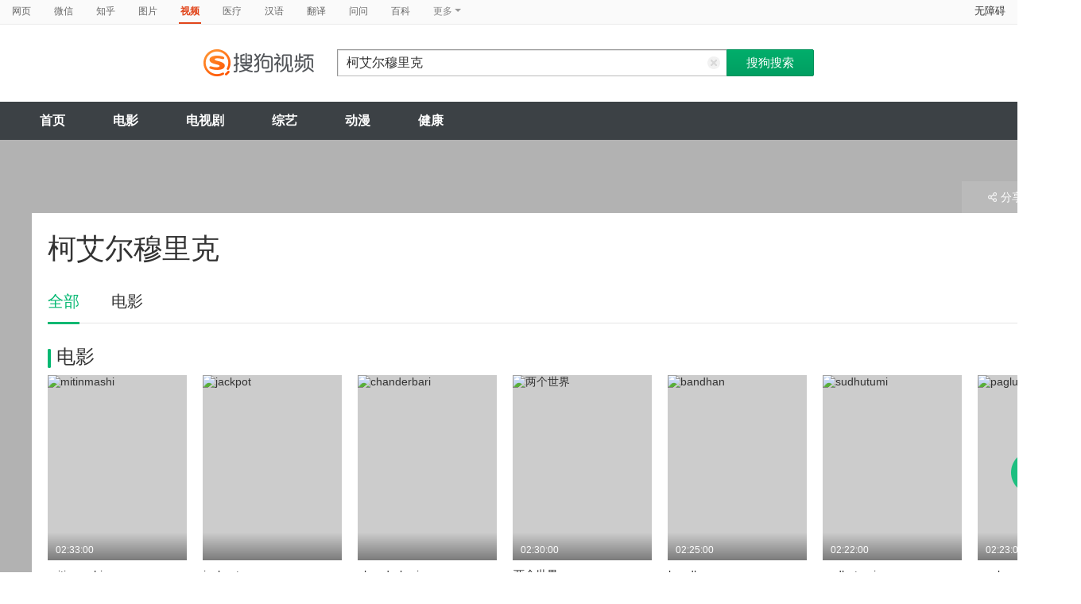

--- FILE ---
content_type: text/html;charset=UTF-8
request_url: https://v.sogou.com/star/%E6%9F%AF%E8%89%BE%E5%B0%94%C2%B7%E7%A9%86%E9%87%8C%E5%85%8B.html?ie=utf8
body_size: 8018
content:
<!DOCTYPE html><html lang="zh-cn" data-env="production" data-tag="video-pc-20250617195106"><head>
        <title>柯艾尔穆里克在线观看</title>
        <meta name="title" content="柯艾尔穆里克在线观看"/>
        <meta name="keywords" content='柯艾尔穆里克电影，柯艾尔穆里克音乐MV，柯艾尔穆里克电视剧，柯艾尔穆里克参加综艺，柯艾尔穆里克小品，柯艾尔穆里克视频，柯艾尔穆里克资料库'/>
        <meta name="description" content='柯艾尔穆里克的26个电影：《mitinmashi》-剧情，《jackpot》-剧情，《chanderbari》-剧情'/><meta charset="UTF-8"><meta name="viewport" content="width=device-width,minimum-scale=1,maximum-scale=1,user-scalable=no"><meta name="format-detection" content="telephone=no"><meta name="format-detection" content="address=no"><meta itemprop="name"><meta itemprop="image"><meta itemprop="description" name="description"><meta name="reqinfo" content="uuid:90b2b746-c6cf-4ef3-ac62-64faeadadb7a, server:11.162.178.230, time:2025-11-11 12:14:32, idc:hd3"><meta name="renderer" content="webkit"><meta name="apple-mobile-web-app-capable" content="yes"><meta http-equiv="X-UA-Compatible" content="IE=edge, chrome=1"><meta http-equiv="cache-control" content="max-age=0"><meta http-equiv="cache-control" content="no-cache"><meta http-equiv="pragma" content="no-cache"><meta http-equiv="expires" content="0"><meta name="format-detection" content="telephone=no"><link type="image/x-icon" href="//dlweb.sogoucdn.com/translate/favicon.ico?v=20180424" rel="icon"><link type="image/x-icon" href="//dlweb.sogoucdn.com/translate/favicon.ico?v=20180424" rel="Shortcut Icon"><link type="image/x-icon" href="//dlweb.sogoucdn.com/translate/favicon.ico?v=20180424" rel="bookmark"><link rel="apple-touch-icon-precomposed" href="http://dlweb.sogoucdn.com/logo/images/2018/apple-touch-icon.png"><link rel="preload" href="//dlweb.sogoucdn.com/vs/static/js/vsbundle.3ed018b1.js" as="script" crossorigin="anonymous"><link rel="preload" href="//search.sogoucdn.com/video/pc/static/js/vendors.dea2deb2.js" as="script"><link rel="preload" href="//search.sogoucdn.com/video/pc/static/js/app.69bbd041.js" as="script"><link rel="preload" href="//search.sogoucdn.com/video/pc/static/css/8.7e6f6f5e.css" as="style"><link rel="preload" href="//search.sogoucdn.com/video/pc/static/js/star.679de3df.js" as="script"><link rel="preload" href="//search.sogoucdn.com/video/pc/static/css/0.99259bd9.css" as="style"><link rel="preload" href="//search.sogoucdn.com/video/pc/static/js/common.c2809462.js" as="script"><link rel="prefetch" href="//search.sogoucdn.com/video/pc/static/css/1.697d2d09.css"><link rel="prefetch" href="//search.sogoucdn.com/video/pc/static/css/10.622c3ef0.css"><link rel="prefetch" href="//search.sogoucdn.com/video/pc/static/css/3.a2fd5b7f.css"><link rel="prefetch" href="//search.sogoucdn.com/video/pc/static/css/5.67b7f4d5.css"><link rel="prefetch" href="//search.sogoucdn.com/video/pc/static/css/6.1255bbfd.css"><link rel="prefetch" href="//search.sogoucdn.com/video/pc/static/css/7.a0a8b91a.css"><link rel="prefetch" href="//search.sogoucdn.com/video/pc/static/css/9.67b7f4d5.css"><link rel="prefetch" href="//search.sogoucdn.com/video/pc/static/js/Movie.5256e4c6.js"><link rel="prefetch" href="//search.sogoucdn.com/video/pc/static/js/home.3674da8b.js"><link rel="prefetch" href="//search.sogoucdn.com/video/pc/static/js/list.3e73f7a2.js"><link rel="prefetch" href="//search.sogoucdn.com/video/pc/static/js/movie.04d6ec1d.js"><link rel="prefetch" href="//search.sogoucdn.com/video/pc/static/js/result.fa228917.js"><link rel="prefetch" href="//search.sogoucdn.com/video/pc/static/js/resultQbot.c8c68b0b.js"><link rel="prefetch" href="//search.sogoucdn.com/video/pc/static/js/teleplay.736aa775.js"><link rel="prefetch" href="//search.sogoucdn.com/video/pc/static/js/tvshow.860e2929.js"><link rel="stylesheet" href="//search.sogoucdn.com/video/pc/static/css/8.7e6f6f5e.css"><link rel="stylesheet" href="//search.sogoucdn.com/video/pc/static/css/0.99259bd9.css"></head><body><div id="app"> <div id="videoApp" data-server-rendered="true"><div id="wrap"><div id="header"><nav><ul class="header-nav home-top-nav"><li><a target="_self" href="//www.sogou.com/web?ie=utf8&amp;fr=video_pc_nav&amp;query=%E6%9F%AF%E8%89%BE%E5%B0%94%E7%A9%86%E9%87%8C%E5%85%8B" data-type="page">网页</a></li><li><a target="_self" href="//weixin.sogou.com/weixin?ie=utf8&amp;fr=video_pc_nav&amp;query=%E6%9F%AF%E8%89%BE%E5%B0%94%E7%A9%86%E9%87%8C%E5%85%8B" data-type="wechat">微信</a></li><li><a target="_self" href="//www.sogou.com/sogou?p=73351201&amp;ie=utf8&amp;fr=video_pc_nav&amp;query=%E6%9F%AF%E8%89%BE%E5%B0%94%E7%A9%86%E9%87%8C%E5%85%8B&amp;insite=zhihu.com" data-type="zhihu">知乎</a></li><li><a target="_self" href="//pic.sogou.com/pics?p=40230504&amp;ie=utf8&amp;fr=video_pc_nav&amp;query=%E6%9F%AF%E8%89%BE%E5%B0%94%E7%A9%86%E9%87%8C%E5%85%8B" data-type="pic">图片</a></li><li class="cur"><a target="" href="javascript:void(0)" data-type="video">视频</a></li><li><a target="_self" href="//www.sogou.com/web?ie=utf8&amp;fr=video_pc_nav&amp;query=%E6%9F%AF%E8%89%BE%E5%B0%94%E7%A9%86%E9%87%8C%E5%85%8B&amp;m2web=mingyi.sogou.com" data-type="mingyi">医疗</a></li><li><a target="_self" href="//hanyu.sogou.com/result?ie=utf8&amp;fr=video_pc_nav&amp;query=%E6%9F%AF%E8%89%BE%E5%B0%94%E7%A9%86%E9%87%8C%E5%85%8B" data-type="hanyu">汉语</a></li><li><a target="_self" href="//fanyi.sogou.com/?ie=utf8&amp;fr=video_pc_nav&amp;keyword=%E6%9F%AF%E8%89%BE%E5%B0%94%E7%A9%86%E9%87%8C%E5%85%8B" data-type="fanyi" data-key="keyword">翻译</a></li><li><a target="_self" href="//www.sogou.com/sogou?ch=videosearch&amp;ie=utf8&amp;fr=video_pc_nav&amp;query=%E6%9F%AF%E8%89%BE%E5%B0%94%E7%A9%86%E9%87%8C%E5%85%8B&amp;insite=wenwen.sogou.com" data-type="wenwen">问问</a></li><li><a target="_self" href="//www.sogou.com/sogou?pid=sogou-wsse-17737832ac17be52&amp;ie=utf8&amp;fr=video_pc_nav&amp;query=%E6%9F%AF%E8%89%BE%E5%B0%94%E7%A9%86%E9%87%8C%E5%85%8B&amp;insite=baike.sogou.com" data-type="baike">百科</a></li> <li class="header-nav-more">
      更多
      <i class="header-triangle"></i> <div class="header-nav-menu"><span class="ico-san"></span> <a href="//www.sogou.com/sogou?interation=1728053249&amp;pid=sogou-wsse-7050094b04fd9aa3&amp;ie=utf8&amp;fr=video_pc_nav&amp;query=%E6%9F%AF%E8%89%BE%E5%B0%94%E7%A9%86%E9%87%8C%E5%85%8B" data-type="news">资讯</a><a href="//map.sogou.com/?ie=utf8&amp;fr=video_pc_nav&amp;#lq=%E6%9F%AF%E8%89%BE%E5%B0%94%E7%A9%86%E9%87%8C%E5%85%8B" data-type="map" data-key="#lq">地图</a><a href="//www.sogou.com/sogou?interation=196636&amp;pid=sogou-wsse-926c11cc055de9b8&amp;ie=utf8&amp;fr=video_pc_nav&amp;query=%E6%9F%AF%E8%89%BE%E5%B0%94%E7%A9%86%E9%87%8C%E5%85%8B" data-type="zhishi">知识</a><a href="//as.sogou.com/?ie=utf8&amp;fr=video_pc_nav&amp;query=%E6%9F%AF%E8%89%BE%E5%B0%94%E7%A9%86%E9%87%8C%E5%85%8B" data-type="as">应用</a><a href="//www.sogou.com/docs/more.htm?ie=utf8&amp;fr=video_pc_nav&amp;kw=%E6%9F%AF%E8%89%BE%E5%B0%94%E7%A9%86%E9%87%8C%E5%85%8B" data-type="all" data-key="kw" class="header-nav-all">全部</a></div></li></ul> <a id="cniil_wza" href="javascript:void(0)" class="access-home">无障碍</a></nav> <div class="header"><div class="searchbox"><a href="/" class="logo"><img src="//search.sogoucdn.com/video/pc/static/img/logo_sogou_yingshi.eae5aab.png" srcset="//search.sogoucdn.com/video/pc/static/img/logo_sogou_yingshi@2x.42b0c06.png 2x"></a> <form action="/v" method="get" name="searchForm" accept-charset="utf8" class="searchform"><div class="querybox"><div class="qborder"><input id="query" autocomplete="off" name="query" value="柯艾尔穆里克" class="query"> <i class="search-reset"></i></div></div> <input type="hidden" name="typemask" value="6"> <input type="hidden" name="p" value=""> <input type="hidden" name="w" value="06009900"> <input type="hidden" name="dp" value=""> <input type="hidden" name="dr" value> <input type="hidden" name="_asf" value="v.sogou.com"> <input type="hidden" name="_ast" value="1762834472756"> <input type="hidden" name="enter" value="1"> <input type="hidden" name="ie" value="utf8"> <div class="sbtn1"><input type="submit" value="搜狗搜索" class="sbtn1"></div> <!----> <!----></form></div></div></div> <!----> <div class="mnavbox mnavbox-home" style="border:none;"><ul data-uigs="pbtype::cl;uigs_cl::close" class="mnav"><li><a href="/">首页</a></li><li><a href="/channel/movie">电影</a></li><li><a href="/channel/teleplay">电视剧</a></li><li><a href="/channel/tvshow">综艺</a></li><li><a href="/channel/cartoon">动漫</a></li><li><a href="/channel/health">健康</a></li></ul></div> <div id="starPage" class="main detail_another"><div class="detail_section_container"><div class="srch-result-wrap least"><div><h1 class="srch-result-tit"><div class="result-tit-sub"><span class="tit-info"></span></div>
      柯艾尔穆里克
    </h1></div> <div class="ui-pulldown-menu srch-info-source"><span id="share_btn" class="btn-info-share"><i></i>分享</span> <ul id="share_box" class="detail_section_share_box" style="display:none;"><li><a data-uigs="pbtype::cl;uigs_cl::m_share_sina&amp;https://service.weibo.com/share/share.php?url=http://v.sogou.com/star/%E6%9F%AF%E8%89%BE%E5%B0%94%C2%B7%E7%A9%86%E9%87%8C%E5%85%8B?ie=utf8&amp;title=%E6%88%91%E6%AD%A3%E5%9C%A8%40%E6%90%9C%E7%8B%97%E5%BD%B1%E8%A7%86%20%E7%9C%8B%23%E6%9F%AF%E8%89%BE%E5%B0%94%E7%A9%86%E9%87%8C%E5%85%8B%E7%9B%B8%E5%85%B3%E4%BD%9C%E5%93%81%23%EF%BC%8C%E4%BD%A0%E7%9C%8B%E8%BF%87%E4%BA%86%E4%B9%88%EF%BC%9F~%20http%3A%2F%2Fv.sogou.com%2Fstar%2F%25E6%259F%25AF%25E8%2589%25BE%25E5%25B0%2594%25C2%25B7%25E7%25A9%2586%25E9%2587%258C%25E5%2585%258B%3Fie%3Dutf8" title="分享到新浪微博" href="https://service.weibo.com/share/share.php?url=http://v.sogou.com/star/%E6%9F%AF%E8%89%BE%E5%B0%94%C2%B7%E7%A9%86%E9%87%8C%E5%85%8B?ie=utf8&amp;title=%E6%88%91%E6%AD%A3%E5%9C%A8%40%E6%90%9C%E7%8B%97%E5%BD%B1%E8%A7%86%20%E7%9C%8B%23%E6%9F%AF%E8%89%BE%E5%B0%94%E7%A9%86%E9%87%8C%E5%85%8B%E7%9B%B8%E5%85%B3%E4%BD%9C%E5%93%81%23%EF%BC%8C%E4%BD%A0%E7%9C%8B%E8%BF%87%E4%BA%86%E4%B9%88%EF%BC%9F~%20http%3A%2F%2Fv.sogou.com%2Fstar%2F%25E6%259F%25AF%25E8%2589%25BE%25E5%25B0%2594%25C2%25B7%25E7%25A9%2586%25E9%2587%258C%25E5%2585%258B%3Fie%3Dutf8" target="_blank"><i class="share_icon_wb"></i><span>新浪微博</span></a></li> <li><a data-uigs="pbtype::cl;uigs_cl::m_share_douban&amp;http://www.douban.com/recommend/?url=http://v.sogou.com/star/%E6%9F%AF%E8%89%BE%E5%B0%94%C2%B7%E7%A9%86%E9%87%8C%E5%85%8B?ie=utf8&amp;title=%E6%88%91%E6%AD%A3%E5%9C%A8%40%E6%90%9C%E7%8B%97%E5%BD%B1%E8%A7%86%20%E7%9C%8B%23%E6%9F%AF%E8%89%BE%E5%B0%94%E7%A9%86%E9%87%8C%E5%85%8B%E7%9B%B8%E5%85%B3%E4%BD%9C%E5%93%81%23%EF%BC%8C%E4%BD%A0%E7%9C%8B%E8%BF%87%E4%BA%86%E4%B9%88%EF%BC%9F~%20http%3A%2F%2Fv.sogou.com%2Fstar%2F%25E6%259F%25AF%25E8%2589%25BE%25E5%25B0%2594%25C2%25B7%25E7%25A9%2586%25E9%2587%258C%25E5%2585%258B%3Fie%3Dutf8" title="分享到豆瓣" href="http://www.douban.com/recommend/?url=http://v.sogou.com/star/%E6%9F%AF%E8%89%BE%E5%B0%94%C2%B7%E7%A9%86%E9%87%8C%E5%85%8B?ie=utf8&amp;title=%E6%88%91%E6%AD%A3%E5%9C%A8%40%E6%90%9C%E7%8B%97%E5%BD%B1%E8%A7%86%20%E7%9C%8B%23%E6%9F%AF%E8%89%BE%E5%B0%94%E7%A9%86%E9%87%8C%E5%85%8B%E7%9B%B8%E5%85%B3%E4%BD%9C%E5%93%81%23%EF%BC%8C%E4%BD%A0%E7%9C%8B%E8%BF%87%E4%BA%86%E4%B9%88%EF%BC%9F~%20http%3A%2F%2Fv.sogou.com%2Fstar%2F%25E6%259F%25AF%25E8%2589%25BE%25E5%25B0%2594%25C2%25B7%25E7%25A9%2586%25E9%2587%258C%25E5%2585%258B%3Fie%3Dutf8" target="_blank"><i class="share_icon_db"></i><span>豆瓣</span></a></li> <li><a data-uigs="pbtype::cl;uigs_cl::m_share_qzone&amp;http://sns.qzone.qq.com/cgi-bin/qzshare/cgi_qzshare_onekey?url=http://v.sogou.com/star/%E6%9F%AF%E8%89%BE%E5%B0%94%C2%B7%E7%A9%86%E9%87%8C%E5%85%8B?ie=utf8&amp;title=%E6%88%91%E6%AD%A3%E5%9C%A8%40%E6%90%9C%E7%8B%97%E5%BD%B1%E8%A7%86%20%E7%9C%8B%23%E6%9F%AF%E8%89%BE%E5%B0%94%E7%A9%86%E9%87%8C%E5%85%8B%E7%9B%B8%E5%85%B3%E4%BD%9C%E5%93%81%23%EF%BC%8C%E4%BD%A0%E7%9C%8B%E8%BF%87%E4%BA%86%E4%B9%88%EF%BC%9F~%20http%3A%2F%2Fv.sogou.com%2Fstar%2F%25E6%259F%25AF%25E8%2589%25BE%25E5%25B0%2594%25C2%25B7%25E7%25A9%2586%25E9%2587%258C%25E5%2585%258B%3Fie%3Dutf8" uigs="m_share_qzone" title="分享到QQ空间" href="http://sns.qzone.qq.com/cgi-bin/qzshare/cgi_qzshare_onekey?url=http://v.sogou.com/star/%E6%9F%AF%E8%89%BE%E5%B0%94%C2%B7%E7%A9%86%E9%87%8C%E5%85%8B?ie=utf8&amp;title=%E6%88%91%E6%AD%A3%E5%9C%A8%40%E6%90%9C%E7%8B%97%E5%BD%B1%E8%A7%86%20%E7%9C%8B%23%E6%9F%AF%E8%89%BE%E5%B0%94%E7%A9%86%E9%87%8C%E5%85%8B%E7%9B%B8%E5%85%B3%E4%BD%9C%E5%93%81%23%EF%BC%8C%E4%BD%A0%E7%9C%8B%E8%BF%87%E4%BA%86%E4%B9%88%EF%BC%9F~%20http%3A%2F%2Fv.sogou.com%2Fstar%2F%25E6%259F%25AF%25E8%2589%25BE%25E5%25B0%2594%25C2%25B7%25E7%25A9%2586%25E9%2587%258C%25E5%2585%258B%3Fie%3Dutf8" target="_blank"><i class="share_icon_qqzone"></i><span>QQ空间</span></a></li></ul></div></div> <div class="ch-subnav_bx clearfix"><ul class="sort_nav_lst"><li class="cur"><a href="javascript:;">全部</a></li><li><a href="javascript:;">电影</a></li></ul></div> <div class="section"><!----> <div class="column_lft"><h2 id="starPage_film" class="detail_tit"><i></i>电影
  </h2> <div id="scroll_container_film" class="sort_lst_bx" style="display: block; overflow-x: hidden; position: static"><ul class="sort_lst" style="width:5000px;white-space:nowrap;position:static;"><li id="scroll_film"><a href="/movie/mzuwy3k7geztkmjygeyqs3ljoruw43lbonugs.html" target="_blank" class="sort_lst_thumb"><img src="https://img01.sogoucdn.com/v2/thumb/retype_exclude_gif/ext/auto/q/80/crop/xy/ai/w/240/h/320/resize/w/240?appid=201005&amp;sign=964f717c42f201ad48c864af9417f13a&amp;url=http%3A%2F%2Fimg02.sogoucdn.com%2Fapp%2Fa%2F200803%2F3e5cb7bdc9cf60bdabb87a0e70da094c" height="252" width="175" alt="mitinmashi"> <div class="play_hv2"></div> <div class="sort_lst_txt_btm_bg"></div> <div class="sort_lst_thumb_txt_rgt"><em class="stress"></em></div> <div class="sort_lst_thumb_txt_lft">02:33:00</div> <!----></a> <div class="sort_lst_tit"><a href="/movie/mzuwy3k7geztkmjygeyqs3ljoruw43lbonugs.html" target="_blank">mitinmashi</a></div> <p class="sort_lst_txt star_actor">
          主演：
          <span> 柯艾尔·穆里克   </span><span> RiyaBanik   </span></p></li><li id="scroll_film"><a href="/movie/mzuwy3k7geztimrrha3qs2tbmnvxa33u.html" target="_blank" class="sort_lst_thumb"><img src="https://img04.sogoucdn.com/v2/thumb/retype_exclude_gif/ext/auto/q/80/crop/xy/ai/w/240/h/320/resize/w/240?appid=201005&amp;sign=e82c6cf2d6bbc91b032b2bc4ee8fc71b&amp;url=http%3A%2F%2Fimg04.sogoucdn.com%2Fapp%2Fa%2F200803%2F6c423e7b0b1c6dfd5c571e09f4772356" height="252" width="175" alt="jackpot"> <div class="play_hv2"></div> <div class="sort_lst_txt_btm_bg"></div> <div class="sort_lst_thumb_txt_rgt"><em class="stress"></em></div> <div class="sort_lst_thumb_txt_lft"></div> <!----></a> <div class="sort_lst_tit"><a href="/movie/mzuwy3k7geztimrrha3qs2tbmnvxa33u.html" target="_blank">jackpot</a></div> <p class="sort_lst_txt star_actor">
          主演：
          <span> 索希妮·帕尔   </span><span> 柯艾尔·穆里克   </span></p></li><li id="scroll_film"><a href="/movie/mzuwy3k7geztinjtgi2qsy3imfxgizlsmjqxe2i.html" target="_blank" class="sort_lst_thumb"><img src="https://img02.sogoucdn.com/v2/thumb/retype_exclude_gif/ext/auto/q/80/crop/xy/ai/w/240/h/320/resize/w/240?appid=201005&amp;sign=9b5f6e618cf2fd7d97af56be5190d8f6&amp;url=http%3A%2F%2Fimg03.sogoucdn.com%2Fapp%2Fa%2F200803%2Fd8cc0e2d5614fc3cf3257bf31aa5b3cc" height="252" width="175" alt="chanderbari"> <div class="play_hv2"></div> <div class="sort_lst_txt_btm_bg"></div> <div class="sort_lst_thumb_txt_rgt"><em class="stress"></em></div> <div class="sort_lst_thumb_txt_lft"></div> <!----></a> <div class="sort_lst_tit"><a href="/movie/mzuwy3k7geztinjtgi2qsy3imfxgizlsmjqxe2i.html" target="_blank">chanderbari</a></div> <p class="sort_lst_txt star_actor">
          主演：
          <span> 里图珀尔娜·森古普多   </span><span> 柯艾尔·穆里克   </span></p></li><li id="scroll_film"><a href="/movie/mzuwy3k7gezdcmbsguzqtqn5xd3mvqf544.html" target="_blank" class="sort_lst_thumb"><img src="https://img03.sogoucdn.com/v2/thumb/retype_exclude_gif/ext/auto/q/80/crop/xy/ai/w/240/h/320/resize/w/240?appid=201005&amp;sign=7eea2b24c30f11f9cf0499d5db6225f3&amp;url=http%3A%2F%2Fimg03.sogoucdn.com%2Fapp%2Fa%2F200803%2Fab44a3ccd44f7ecd63111fd84ffac64b" height="252" width="175" alt="两个世界"> <div class="play_hv2"></div> <div class="sort_lst_txt_btm_bg"></div> <div class="sort_lst_thumb_txt_rgt"><em class="stress"></em></div> <div class="sort_lst_thumb_txt_lft">02:30:00</div> <!----></a> <div class="sort_lst_tit"><a href="/movie/mzuwy3k7gezdcmbsguzqtqn5xd3mvqf544.html" target="_blank">两个世界</a></div> <p class="sort_lst_txt star_actor">
          主演：
          <span> 吉特   </span><span> 戴夫   </span></p></li><li id="scroll_film"><a href="/movie/mzuwy3k7geztinbsgayqsytbnzsgqylo.html" target="_blank" class="sort_lst_thumb"><img src="https://img02.sogoucdn.com/v2/thumb/retype_exclude_gif/ext/auto/q/80/crop/xy/ai/w/240/h/320/resize/w/240?appid=201005&amp;sign=61d426173b6279325606e20ae0484d6f&amp;url=http%3A%2F%2Fimg03.sogoucdn.com%2Fapp%2Fa%2F200803%2F26230f9d77d82c5f4dfca7cbfb473871" height="252" width="175" alt="bandhan"> <div class="play_hv2"></div> <div class="sort_lst_txt_btm_bg"></div> <div class="sort_lst_thumb_txt_rgt"><em class="stress"></em></div> <div class="sort_lst_thumb_txt_lft">02:25:00</div> <!----></a> <div class="sort_lst_tit"><a href="/movie/mzuwy3k7geztinbsgayqsytbnzsgqylo.html" target="_blank">bandhan</a></div> <p class="sort_lst_txt star_actor">
          主演：
          <span> 吉特   </span><span> 柯艾尔·穆里克   </span></p></li><li id="scroll_film"><a href="/movie/mzuwy3k7geztimrzgezqs43vmruhk5dvnvuq.html" target="_blank" class="sort_lst_thumb"><img src="https://img02.sogoucdn.com/v2/thumb/retype_exclude_gif/ext/auto/q/80/crop/xy/ai/w/240/h/320/resize/w/240?appid=201005&amp;sign=074f04a3221dabb7ee26b6eef7e138db&amp;url=http%3A%2F%2Fimg03.sogoucdn.com%2Fapp%2Fa%2F200803%2F219a4fbdd9708a30cbc94dc6ba98ad56" height="252" width="175" alt="sudhutumi"> <div class="play_hv2"></div> <div class="sort_lst_txt_btm_bg"></div> <div class="sort_lst_thumb_txt_rgt"><em class="stress"></em></div> <div class="sort_lst_thumb_txt_lft">02:22:00</div> <!----></a> <div class="sort_lst_tit"><a href="/movie/mzuwy3k7geztimrzgezqs43vmruhk5dvnvuq.html" target="_blank">sudhutumi</a></div> <p class="sort_lst_txt star_actor">
          主演：
          <span> 普罗森吉特·查特吉   </span><span> 柯艾尔·穆里克   </span></p></li><li id="scroll_film"><a href="/movie/mzuwy3k7geztkmrwga2qs4dbm5whk.html" target="_blank" class="sort_lst_thumb"><img src="https://img04.sogoucdn.com/v2/thumb/retype_exclude_gif/ext/auto/q/80/crop/xy/ai/w/240/h/320/resize/w/240?appid=201005&amp;sign=94e324b3c11fdaeef01e2ac48ede07f7&amp;url=http%3A%2F%2Fimg03.sogoucdn.com%2Fapp%2Fa%2F200803%2F14ac32525dbf48d2b8794a9de595f24f" height="252" width="175" alt="paglu"> <div class="play_hv2"></div> <div class="sort_lst_txt_btm_bg"></div> <div class="sort_lst_thumb_txt_rgt"><em class="stress"></em></div> <div class="sort_lst_thumb_txt_lft">02:23:00</div> <!----></a> <div class="sort_lst_tit"><a href="/movie/mzuwy3k7geztkmrwga2qs4dbm5whk.html" target="_blank">paglu</a></div> <p class="sort_lst_txt star_actor">
          主演：
          <span> 戴夫   </span><span> 柯艾尔·穆里克   </span></p></li><li id="scroll_film"><a href="/movie/mzuwy3k7geztinbwha2qs4tbnztweylbpi.html" target="_blank" class="sort_lst_thumb"><img src="https://img04.sogoucdn.com/v2/thumb/retype_exclude_gif/ext/auto/q/80/crop/xy/ai/w/240/h/320/resize/w/240?appid=201005&amp;sign=5f74d975fce380581e47cacadc1d09e4&amp;url=http%3A%2F%2Fimg04.sogoucdn.com%2Fapp%2Fa%2F200803%2Fb083628dbd792d54fef87dc42e0de424" height="252" width="175" alt="rangbaaz"> <div class="play_hv2"></div> <div class="sort_lst_txt_btm_bg"></div> <div class="sort_lst_thumb_txt_rgt"><em class="stress"></em></div> <div class="sort_lst_thumb_txt_lft">02:15:00</div> <!----></a> <div class="sort_lst_tit"><a href="/movie/mzuwy3k7geztinbwha2qs4tbnztweylbpi.html" target="_blank">rangbaaz</a></div> <p class="sort_lst_txt star_actor">
          主演：
          <span> 戴夫   </span><span> 柯艾尔·穆里克   </span></p></li><li id="scroll_film"><a href="/movie/mzuwy3k7gezdeojygm3qsytfonugw33smvrwq2lqojsw223pojswg2dj.html" target="_blank" class="sort_lst_thumb"><img src="https://img02.sogoucdn.com/v2/thumb/retype_exclude_gif/ext/auto/q/80/crop/xy/ai/w/240/h/320/resize/w/240?appid=201005&amp;sign=b80c9b5d18ca68c418af17910de62cf0&amp;url=http%3A%2F%2Fimg03.sogoucdn.com%2Fapp%2Fa%2F200803%2F06b5a46fd2a96aa3fda5eb8d56cd93a1" height="252" width="175" alt="beshkorechipremkorechi"> <div class="play_hv2"></div> <div class="sort_lst_txt_btm_bg"></div> <div class="sort_lst_thumb_txt_rgt"><em class="stress"></em></div> <div class="sort_lst_thumb_txt_lft">02:24:00</div> <!----></a> <div class="sort_lst_tit"><a href="/movie/mzuwy3k7gezdeojygm3qsytfonugw33smvrwq2lqojsw223pojswg2dj.html" target="_blank">beshkorechipremkorechi</a></div> <p class="sort_lst_txt star_actor">
          主演：
          <span> 吉特   </span><span> 柯艾尔·穆里克   </span></p></li><li id="scroll_film"><a href="/movie/mzuwy3k7geztimrygqzqs2djorwgs43u.html" target="_blank" class="sort_lst_thumb"><img src="https://img04.sogoucdn.com/v2/thumb/retype_exclude_gif/ext/auto/q/80/crop/xy/ai/w/240/h/320/resize/w/240?appid=201005&amp;sign=3ef21bfadedd71095cd367196ffe16ad&amp;url=http%3A%2F%2Fimg04.sogoucdn.com%2Fapp%2Fa%2F200803%2F411ea7cf9a8b53f7177b8bd2b05b5c08" height="252" width="175" alt="hitlist"> <div class="play_hv2"></div> <div class="sort_lst_txt_btm_bg"></div> <div class="sort_lst_thumb_txt_rgt"><em class="stress"></em></div> <div class="sort_lst_thumb_txt_lft"></div> <!----></a> <div class="sort_lst_tit"><a href="/movie/mzuwy3k7geztimrygqzqs2djorwgs43u.html" target="_blank">hitlist</a></div> <p class="sort_lst_txt star_actor">
          主演：
          <span> 柯艾尔·穆里克   </span><span> 沙肖特·查特吉   </span></p></li><li id="scroll_film"><a href="/movie/mzuwy3k7geztkmrwgqzqs4dbm5whkmq.html" target="_blank" class="sort_lst_thumb"><img src="https://img04.sogoucdn.com/v2/thumb/retype_exclude_gif/ext/auto/q/80/crop/xy/ai/w/240/h/320/resize/w/240?appid=201005&amp;sign=2c1907c466e80fb60a036b8e82205999&amp;url=http%3A%2F%2Fimg04.sogoucdn.com%2Fapp%2Fa%2F200803%2Fa4cdab74e6455417ced11aae924e69d5" height="252" width="175" alt="paglu2"> <div class="play_hv2"></div> <div class="sort_lst_txt_btm_bg"></div> <div class="sort_lst_thumb_txt_rgt"><em class="stress"></em></div> <div class="sort_lst_thumb_txt_lft">01:57:00</div> <!----></a> <div class="sort_lst_tit"><a href="/movie/mzuwy3k7geztkmrwgqzqs4dbm5whkmq.html" target="_blank">paglu2</a></div> <p class="sort_lst_txt star_actor">
          主演：
          <span> 戴夫   </span><span> 柯艾尔·穆里克   </span></p></li><li id="scroll_film"><a href="/movie/mzuwy3k7geztinjrgi4qsz3imfzgkjtcmfuxezi.html" target="_blank" class="sort_lst_thumb"><img src="https://img01.sogoucdn.com/v2/thumb/retype_exclude_gif/ext/auto/q/80/crop/xy/ai/w/240/h/320/resize/w/240?appid=201005&amp;sign=d2d66b3e29e29f9419d91262248e91f0&amp;url=http%3A%2F%2Fimg04.sogoucdn.com%2Fapp%2Fa%2F200803%2F8d9c1216a1a9c799927dbfe5c56ab63a" height="252" width="175" alt="ghare&amp;baire"> <div class="play_hv2"></div> <div class="sort_lst_txt_btm_bg"></div> <div class="sort_lst_thumb_txt_rgt"><em class="stress"></em></div> <div class="sort_lst_thumb_txt_lft">02:00:00</div> <!----></a> <div class="sort_lst_tit"><a href="/movie/mzuwy3k7geztinjrgi4qsz3imfzgkjtcmfuxezi.html" target="_blank">ghare&amp;baire</a></div> <p class="sort_lst_txt star_actor">
          主演：
          <span> 基舒·森古普多   </span><span> 柯艾尔·穆里克   </span></p></li><li id="scroll_film"><a href="/movie/mzuwy3k7geztkmrwgezqsy3inbqxsylpmnugq33cne.html" target="_blank" class="sort_lst_thumb"><img src="https://img04.sogoucdn.com/v2/thumb/retype_exclude_gif/ext/auto/q/80/crop/xy/ai/w/240/h/320/resize/w/240?appid=201005&amp;sign=411694d88fa98407544f9122c6298fcf&amp;url=http%3A%2F%2Fimg02.sogoucdn.com%2Fapp%2Fa%2F200803%2Fd9f7b1f189da99df3ae2976bd87850b3" height="252" width="175" alt="chhayaochhobi"> <div class="play_hv2"></div> <div class="sort_lst_txt_btm_bg"></div> <div class="sort_lst_thumb_txt_rgt"><em class="stress"></em></div> <div class="sort_lst_thumb_txt_lft">02:09:00</div> <!----></a> <div class="sort_lst_tit"><a href="/movie/mzuwy3k7geztkmrwgezqsy3inbqxsylpmnugq33cne.html" target="_blank">chhayaochhobi</a></div> <p class="sort_lst_txt star_actor">
          主演：
          <span> 瑞第克·查克拉博蒂   </span><span> 阿比尔·查特吉   </span></p></li><li id="scroll_film"><a href="/movie/mzuwy3k7gezdonrxg4yqsylsovxgi2dboruq.html" target="_blank" class="sort_lst_thumb"><img src="https://img03.sogoucdn.com/v2/thumb/retype_exclude_gif/ext/auto/q/80/crop/xy/ai/w/240/h/320/resize/w/240?appid=201005&amp;sign=03b66260ae4e16b115c42d5dbe24d612&amp;url=http%3A%2F%2Fimg03.sogoucdn.com%2Fapp%2Fa%2F200803%2F5077b3f328d26fbef916d111f225cc5b" height="252" width="175" alt="arundhati"> <div class="play_hv2"></div> <div class="sort_lst_txt_btm_bg"></div> <div class="sort_lst_thumb_txt_rgt"><em class="stress"></em></div> <div class="sort_lst_thumb_txt_lft">02:14:00</div> <!----></a> <div class="sort_lst_tit"><a href="/movie/mzuwy3k7gezdonrxg4yqsylsovxgi2dboruq.html" target="_blank">arundhati</a></div> <p class="sort_lst_txt star_actor">
          主演：
          <span> 柯艾尔·穆里克   </span><span> 因德兰尼尔·森古普多   </span></p></li><li id="scroll_film"><a href="/movie/mzuwy3k7geztimzwhazqs2dfojxwo2lsne.html" target="_blank" class="sort_lst_thumb"><img src="https://img01.sogoucdn.com/v2/thumb/retype_exclude_gif/ext/auto/q/80/crop/xy/ai/w/240/h/320/resize/w/240?appid=201005&amp;sign=db3200412a06cdb507aef3de2fb20a6a&amp;url=http%3A%2F%2Fimg01.sogoucdn.com%2Fapp%2Fa%2F200803%2F3fc01b8f92ccf39bb3d9d3ab0aacc669" height="252" width="175" alt="herogiri"> <div class="play_hv2"></div> <div class="sort_lst_txt_btm_bg"></div> <div class="sort_lst_thumb_txt_rgt"><em class="stress"></em></div> <div class="sort_lst_thumb_txt_lft">02:31:00</div> <!----></a> <div class="sort_lst_tit"><a href="/movie/mzuwy3k7geztimzwhazqs2dfojxwo2lsne.html" target="_blank">herogiri</a></div> <p class="sort_lst_txt star_actor">
          主演：
          <span> 戴夫   </span><span> 柯艾尔·穆里克   </span></p></li></ul> <!----> <div class="arr_next_click"></div></div></div> <!----> <!----> <!----> <!----> <!----> <div class="column_lft"><div class="mod_filter mod_filter_entertainment"><div class="filter_item"><h2 class="filter_title"><i></i>电影
      </h2> <ul class="filter_list"><li><a target="_blank" href="/list?entity=film&amp;style=喜剧" data-uigs="pbtype::cl;uigs_cl::m_bottom_tag_film&amp;/list?ie=utf8&amp;entity=film&amp;style=喜剧">喜剧</a></li><li><a target="_blank" href="/list?entity=film&amp;style=爱情" data-uigs="pbtype::cl;uigs_cl::m_bottom_tag_film&amp;/list?ie=utf8&amp;entity=film&amp;style=爱情">爱情</a></li><li><a target="_blank" href="/list?entity=film&amp;style=动作" data-uigs="pbtype::cl;uigs_cl::m_bottom_tag_film&amp;/list?ie=utf8&amp;entity=film&amp;style=动作">动作</a></li><li><a target="_blank" href="/list?entity=film&amp;style=恐怖" data-uigs="pbtype::cl;uigs_cl::m_bottom_tag_film&amp;/list?ie=utf8&amp;entity=film&amp;style=恐怖">恐怖</a></li><li><a target="_blank" href="/list?entity=film&amp;style=科幻" data-uigs="pbtype::cl;uigs_cl::m_bottom_tag_film&amp;/list?ie=utf8&amp;entity=film&amp;style=科幻">科幻</a></li><li><a target="_blank" href="/list?entity=film&amp;zone=欧美" data-uigs="pbtype::cl;uigs_cl::m_bottom_tag_film&amp;/list?ie=utf8&amp;entity=film&amp;zone=欧美">欧美</a></li><li><a target="_blank" href="/list?entity=film&amp;zone=韩国" data-uigs="pbtype::cl;uigs_cl::m_bottom_tag_film&amp;/list?ie=utf8&amp;entity=film&amp;zone=韩国">韩国</a></li><li><a target="_blank" href="/list?entity=film&amp;zone=港台" data-uigs="pbtype::cl;uigs_cl::m_bottom_tag_film&amp;/list?ie=utf8&amp;entity=film&amp;zone=港台">港台</a></li><li><a target="_blank" href="/list?entity=film&amp;zone=内地" data-uigs="pbtype::cl;uigs_cl::m_bottom_tag_film&amp;/list?ie=utf8&amp;entity=film&amp;zone=内地">内地</a></li></ul></div> <div class="filter_item"><h2 class="filter_title"><i></i>电视剧
      </h2> <ul class="filter_list"><li><a target="_blank" href="/list?entity=teleplay&amp;style=偶像剧" data-uigs="pbtype::cl;uigs_cl::m_bottom_tag_teleplay&amp;/list?ie=utf8&amp;entity=teleplay&amp;style=偶像剧">偶像剧</a></li><li><a target="_blank" href="/list?entity=teleplay&amp;style=古装" data-uigs="pbtype::cl;uigs_cl::m_bottom_tag_teleplay&amp;/list?ie=utf8&amp;entity=teleplay&amp;style=古装">古装</a></li><li><a target="_blank" href="/list?entity=teleplay&amp;style=抗日" data-uigs="pbtype::cl;uigs_cl::m_bottom_tag_teleplay&amp;/list?ie=utf8&amp;entity=teleplay&amp;style=抗日">抗日</a></li><li><a target="_blank" href="/list?entity=teleplay&amp;style=谍战" data-uigs="pbtype::cl;uigs_cl::m_bottom_tag_teleplay&amp;/list?ie=utf8&amp;entity=teleplay&amp;style=谍战">谍战</a></li><li><a target="_blank" href="/list?entity=teleplay&amp;zone=泰剧" data-uigs="pbtype::cl;uigs_cl::m_bottom_tag_teleplay&amp;/list?ie=utf8&amp;entity=teleplay&amp;zone=泰剧">泰剧</a></li><li><a target="_blank" href="/list?entity=teleplay&amp;zone=美剧" data-uigs="pbtype::cl;uigs_cl::m_bottom_tag_teleplay&amp;/list?ie=utf8&amp;entity=teleplay&amp;zone=美剧">美剧</a></li><li><a target="_blank" href="/list?entity=teleplay&amp;zone=韩剧" data-uigs="pbtype::cl;uigs_cl::m_bottom_tag_teleplay&amp;/list?ie=utf8&amp;entity=teleplay&amp;zone=韩剧">韩剧</a></li><li><a target="_blank" href="/list?entity=teleplay&amp;starring=杨洋" data-uigs="pbtype::cl;uigs_cl::m_bottom_tag_teleplay&amp;/list?ie=utf8&amp;entity=teleplay&amp;starring=杨洋">杨洋</a></li></ul></div> <div class="filter_item"><h2 class="filter_title"><i></i>综艺
      </h2> <ul class="filter_list"><li><a target="_blank" href="/list?entity=tvshow&amp;style=情感" data-uigs="pbtype::cl;uigs_cl::m_bottom_tag_tvshow&amp;/list?entity=tvshow&amp;ie=utf8&amp;style=情感">情感</a></li><li><a target="_blank" href="/list?entity=tvshow&amp;style=真人秀" data-uigs="pbtype::cl;uigs_cl::m_bottom_tag_tvshow&amp;/list?entity=tvshow&amp;ie=utf8&amp;style=真人秀">真人秀</a></li><li><a target="_blank" href="/list?entity=tvshow&amp;style=访谈" data-uigs="pbtype::cl;uigs_cl::m_bottom_tag_tvshow&amp;/list?entity=tvshow&amp;ie=utf8&amp;style=访谈">访谈</a></li><li><a target="_blank" href="/list?entity=tvshow&amp;style=生活" data-uigs="pbtype::cl;uigs_cl::m_bottom_tag_tvshow&amp;/list?entity=tvshow&amp;ie=utf8&amp;style=生活">生活</a></li><li><a target="_blank" href="/list?entity=tvshow&amp;style=美食" data-uigs="pbtype::cl;uigs_cl::m_bottom_tag_tvshow&amp;/list?entity=tvshow&amp;ie=utf8&amp;style=美食">美食</a></li><li><a target="_blank" href="/list?entity=tvshow&amp;style=游戏" data-uigs="pbtype::cl;uigs_cl::m_bottom_tag_tvshow&amp;/list?entity=tvshow&amp;ie=utf8&amp;style=游戏">游戏</a></li><li><a target="_blank" href="/list?entity=tvshow&amp;style=相亲" data-uigs="pbtype::cl;uigs_cl::m_bottom_tag_tvshow&amp;/list?entity=tvshow&amp;ie=utf8&amp;style=相亲">相亲</a></li><li><a target="_blank" href="/list?entity=tvshow&amp;style=竞技" data-uigs="pbtype::cl;uigs_cl::m_bottom_tag_tvshow&amp;/list?entity=tvshow&amp;ie=utf8&amp;style=竞技">竞技</a></li></ul></div> <div class="filter_item"><h2 class="filter_title"><i></i>动漫
      </h2> <ul class="filter_list"><li><a target="_blank" href="/list?entity=cartoon&amp;style=后宫" data-uigs="pbtype::cl;uigs_cl::m_bottom_tag_cartoon&amp;/list?entity=cartoon&amp;ie=utf8&amp;style=后宫">后宫</a></li><li><a target="_blank" href="/list?entity=cartoon&amp;style=热血" data-uigs="pbtype::cl;uigs_cl::m_bottom_tag_cartoon&amp;/list?entity=cartoon&amp;ie=utf8&amp;style=热血">热血</a></li><li><a target="_blank" href="/list?entity=cartoon&amp;style=新番" data-uigs="pbtype::cl;uigs_cl::m_bottom_tag_cartoon&amp;/list?entity=cartoon&amp;ie=utf8&amp;style=新番">新番</a></li><li><a target="_blank" href="/list?entity=cartoon&amp;style=搞笑" data-uigs="pbtype::cl;uigs_cl::m_bottom_tag_cartoon&amp;/list?entity=cartoon&amp;ie=utf8&amp;style=搞笑">搞笑</a></li><li><a target="_blank" href="/list?entity=cartoon&amp;style=机战" data-uigs="pbtype::cl;uigs_cl::m_bottom_tag_cartoon&amp;/list?entity=cartoon&amp;ie=utf8&amp;style=机战">机战</a></li><li><a target="_blank" href="/list?entity=cartoon&amp;style=神魔" data-uigs="pbtype::cl;uigs_cl::m_bottom_tag_cartoon&amp;/list?entity=cartoon&amp;ie=utf8&amp;style=神魔">神魔</a></li><li><a target="_blank" href="/list?entity=cartoon&amp;style=校园" data-uigs="pbtype::cl;uigs_cl::m_bottom_tag_cartoon&amp;/list?entity=cartoon&amp;ie=utf8&amp;style=校园">校园</a></li><li><a target="_blank" href="/list?entity=cartoon&amp;year=2020" data-uigs="pbtype::cl;uigs_cl::m_bottom_tag_cartoon&amp;/list?entity=cartoon&amp;ie=utf8&amp;year=2020">2020</a></li></ul></div></div></div></div></div> <div class="bgbanner"><span class="mask"></span> <img src="" class="blurimg-normal"></div></div> <div class="footer_section" style="margin-top:30px;"><a href="https://e.qq.com/ads/?from=sougouvideopc">企业推广</a> - <a href="http://pinyin.sogou.com">输入法</a> -
  <a href="http://ie.sogou.com/">浏览器</a> -
  <a href="http://www.sogou.com/docs/terms.htm">免责声明</a> -
  <a href="http://weibo.com/sogou">官方微博</a> <br> <p>
    © 2025 SOGOU.COM
    <span class="g">京ICP证050897号</span></p> <div style="display: none"><!--tiny--></div></div> <a href="javascript:;" class="btn_gotop" style="display:none;"><span class="btn_gotop_arr">返回顶部</span></a></div></div><script>window.__INITIAL_STATE__={"route":{"name":"star","path":"\u002Fstar\u002F%E6%9F%AF%E8%89%BE%E5%B0%94%C2%B7%E7%A9%86%E9%87%8C%E5%85%8B","hash":"","query":{"ie":"utf8"},"params":{"key":"柯艾尔·穆里克","fuuid":"90b2b746-c6cf-4ef3-ac62-64faeadadb7a","fiploc":"USUS38","fabtest":"0","fua":"Mozilla\u002F5.0 (Macintosh; Intel Mac OS X 10_15_7) AppleWebKit\u002F537.36 (KHTML, like Gecko) Chrome\u002F131.0.0.0 Safari\u002F537.36; ClaudeBot\u002F1.0; +claudebot@anthropic.com)","debug":"off","type":"star"},"fullPath":"\u002Fstar\u002F%E6%9F%AF%E8%89%BE%E5%B0%94%C2%B7%E7%A9%86%E9%87%8C%E5%85%8B?ie=utf8","meta":{"mtype":"star"},"from":{"name":null,"path":"\u002F","hash":"","query":{},"params":{},"fullPath":"\u002F","meta":{}}},"common":{"$config":{"wuid":1762834472756,"hideHeader":false,"query":"","isIE":0,"debug":"off","year":"2025","loadTime":1762834472756,"rpPid":"","rpDpid":"","asf":"v.sogou.com","ast":1762834472756,"charset":"","uuid":"90b2b746-c6cf-4ef3-ac62-64faeadadb7a","fiploc":"USUS38","approveToken":"","idc":"hd3"},"query":"柯艾尔穆里克"},"star":{"itemData":{"name":"柯艾尔穆里克","detail":{"sogou_image":"","introduction":""},"starData":{"电影":{"doctype":"电影","total":"26","results":[{"date":"","name":"mitinmashi","emcee":["柯艾尔·穆里克","RiyaBanik"],"desc":"","duration":"02:33:00","v_picurl":"https:\u002F\u002Fimg01.sogoucdn.com\u002Fv2\u002Fthumb\u002Fretype_exclude_gif\u002Fext\u002Fauto\u002Fq\u002F80\u002Fcrop\u002Fxy\u002Fai\u002Fw\u002F240\u002Fh\u002F320\u002Fresize\u002Fw\u002F240?appid=201005&sign=964f717c42f201ad48c864af9417f13a&url=http%3A%2F%2Fimg02.sogoucdn.com%2Fapp%2Fa%2F200803%2F3e5cb7bdc9cf60bdabb87a0e70da094c","score":"","play_for_list":{"fee":"0"},"tiny_url":"\u002Fmovie\u002Fmzuwy3k7geztkmjygeyqs3ljoruw43lbonugs.html","tvshow_name":"","style":"剧情"},{"date":"","name":"jackpot","emcee":["索希妮·帕尔","柯艾尔·穆里克"],"desc":"","duration":"0","v_picurl":"https:\u002F\u002Fimg04.sogoucdn.com\u002Fv2\u002Fthumb\u002Fretype_exclude_gif\u002Fext\u002Fauto\u002Fq\u002F80\u002Fcrop\u002Fxy\u002Fai\u002Fw\u002F240\u002Fh\u002F320\u002Fresize\u002Fw\u002F240?appid=201005&sign=e82c6cf2d6bbc91b032b2bc4ee8fc71b&url=http%3A%2F%2Fimg04.sogoucdn.com%2Fapp%2Fa%2F200803%2F6c423e7b0b1c6dfd5c571e09f4772356","score":"","play_for_list":{"fee":"0"},"tiny_url":"\u002Fmovie\u002Fmzuwy3k7geztimrrha3qs2tbmnvxa33u.html","tvshow_name":"","style":"剧情"},{"date":"","name":"chanderbari","emcee":["里图珀尔娜·森古普多","柯艾尔·穆里克"],"desc":"","duration":"0","v_picurl":"https:\u002F\u002Fimg02.sogoucdn.com\u002Fv2\u002Fthumb\u002Fretype_exclude_gif\u002Fext\u002Fauto\u002Fq\u002F80\u002Fcrop\u002Fxy\u002Fai\u002Fw\u002F240\u002Fh\u002F320\u002Fresize\u002Fw\u002F240?appid=201005&sign=9b5f6e618cf2fd7d97af56be5190d8f6&url=http%3A%2F%2Fimg03.sogoucdn.com%2Fapp%2Fa%2F200803%2Fd8cc0e2d5614fc3cf3257bf31aa5b3cc","score":"","play_for_list":{"fee":"0"},"tiny_url":"\u002Fmovie\u002Fmzuwy3k7geztinjtgi2qsy3imfxgizlsmjqxe2i.html","tvshow_name":"","style":"剧情"},{"date":"","name":"两个世界","emcee":["吉特","戴夫"],"desc":"","duration":"02:30:00","v_picurl":"https:\u002F\u002Fimg03.sogoucdn.com\u002Fv2\u002Fthumb\u002Fretype_exclude_gif\u002Fext\u002Fauto\u002Fq\u002F80\u002Fcrop\u002Fxy\u002Fai\u002Fw\u002F240\u002Fh\u002F320\u002Fresize\u002Fw\u002F240?appid=201005&sign=7eea2b24c30f11f9cf0499d5db6225f3&url=http%3A%2F%2Fimg03.sogoucdn.com%2Fapp%2Fa%2F200803%2Fab44a3ccd44f7ecd63111fd84ffac64b","score":"","play_for_list":{"fee":"0"},"tiny_url":"\u002Fmovie\u002Fmzuwy3k7gezdcmbsguzqtqn5xd3mvqf544.html","tvshow_name":"","style":"剧情"},{"date":"","name":"bandhan","emcee":["吉特","柯艾尔·穆里克"],"desc":"","duration":"02:25:00","v_picurl":"https:\u002F\u002Fimg02.sogoucdn.com\u002Fv2\u002Fthumb\u002Fretype_exclude_gif\u002Fext\u002Fauto\u002Fq\u002F80\u002Fcrop\u002Fxy\u002Fai\u002Fw\u002F240\u002Fh\u002F320\u002Fresize\u002Fw\u002F240?appid=201005&sign=61d426173b6279325606e20ae0484d6f&url=http%3A%2F%2Fimg03.sogoucdn.com%2Fapp%2Fa%2F200803%2F26230f9d77d82c5f4dfca7cbfb473871","score":"","play_for_list":{"fee":"0"},"tiny_url":"\u002Fmovie\u002Fmzuwy3k7geztinbsgayqsytbnzsgqylo.html","tvshow_name":"","style":"剧情"},{"date":"","name":"sudhutumi","emcee":["普罗森吉特·查特吉","柯艾尔·穆里克"],"desc":"","duration":"02:22:00","v_picurl":"https:\u002F\u002Fimg02.sogoucdn.com\u002Fv2\u002Fthumb\u002Fretype_exclude_gif\u002Fext\u002Fauto\u002Fq\u002F80\u002Fcrop\u002Fxy\u002Fai\u002Fw\u002F240\u002Fh\u002F320\u002Fresize\u002Fw\u002F240?appid=201005&sign=074f04a3221dabb7ee26b6eef7e138db&url=http%3A%2F%2Fimg03.sogoucdn.com%2Fapp%2Fa%2F200803%2F219a4fbdd9708a30cbc94dc6ba98ad56","score":"","play_for_list":{"fee":"0"},"tiny_url":"\u002Fmovie\u002Fmzuwy3k7geztimrzgezqs43vmruhk5dvnvuq.html","tvshow_name":"","style":"爱情"},{"date":"","name":"paglu","emcee":["戴夫","柯艾尔·穆里克"],"desc":"","duration":"02:23:00","v_picurl":"https:\u002F\u002Fimg04.sogoucdn.com\u002Fv2\u002Fthumb\u002Fretype_exclude_gif\u002Fext\u002Fauto\u002Fq\u002F80\u002Fcrop\u002Fxy\u002Fai\u002Fw\u002F240\u002Fh\u002F320\u002Fresize\u002Fw\u002F240?appid=201005&sign=94e324b3c11fdaeef01e2ac48ede07f7&url=http%3A%2F%2Fimg03.sogoucdn.com%2Fapp%2Fa%2F200803%2F14ac32525dbf48d2b8794a9de595f24f","score":"","play_for_list":{"fee":"0"},"tiny_url":"\u002Fmovie\u002Fmzuwy3k7geztkmrwga2qs4dbm5whk.html","tvshow_name":"","style":"爱情"},{"date":"","name":"rangbaaz","emcee":["戴夫","柯艾尔·穆里克"],"desc":"","duration":"02:15:00","v_picurl":"https:\u002F\u002Fimg04.sogoucdn.com\u002Fv2\u002Fthumb\u002Fretype_exclude_gif\u002Fext\u002Fauto\u002Fq\u002F80\u002Fcrop\u002Fxy\u002Fai\u002Fw\u002F240\u002Fh\u002F320\u002Fresize\u002Fw\u002F240?appid=201005&sign=5f74d975fce380581e47cacadc1d09e4&url=http%3A%2F%2Fimg04.sogoucdn.com%2Fapp%2Fa%2F200803%2Fb083628dbd792d54fef87dc42e0de424","score":"","play_for_list":{"fee":"0"},"tiny_url":"\u002Fmovie\u002Fmzuwy3k7geztinbwha2qs4tbnztweylbpi.html","tvshow_name":"","style":"喜剧"},{"date":"","name":"beshkorechipremkorechi","emcee":["吉特","柯艾尔·穆里克"],"desc":"","duration":"02:24:00","v_picurl":"https:\u002F\u002Fimg02.sogoucdn.com\u002Fv2\u002Fthumb\u002Fretype_exclude_gif\u002Fext\u002Fauto\u002Fq\u002F80\u002Fcrop\u002Fxy\u002Fai\u002Fw\u002F240\u002Fh\u002F320\u002Fresize\u002Fw\u002F240?appid=201005&sign=b80c9b5d18ca68c418af17910de62cf0&url=http%3A%2F%2Fimg03.sogoucdn.com%2Fapp%2Fa%2F200803%2F06b5a46fd2a96aa3fda5eb8d56cd93a1","score":"","play_for_list":{"fee":"0"},"tiny_url":"\u002Fmovie\u002Fmzuwy3k7gezdeojygm3qsytfonugw33smvrwq2lqojsw223pojswg2dj.html","tvshow_name":"","style":"爱情"},{"date":"","name":"hitlist","emcee":["柯艾尔·穆里克","沙肖特·查特吉"],"desc":"","duration":"0","v_picurl":"https:\u002F\u002Fimg04.sogoucdn.com\u002Fv2\u002Fthumb\u002Fretype_exclude_gif\u002Fext\u002Fauto\u002Fq\u002F80\u002Fcrop\u002Fxy\u002Fai\u002Fw\u002F240\u002Fh\u002F320\u002Fresize\u002Fw\u002F240?appid=201005&sign=3ef21bfadedd71095cd367196ffe16ad&url=http%3A%2F%2Fimg04.sogoucdn.com%2Fapp%2Fa%2F200803%2F411ea7cf9a8b53f7177b8bd2b05b5c08","score":"","play_for_list":{"fee":"0"},"tiny_url":"\u002Fmovie\u002Fmzuwy3k7geztimrygqzqs2djorwgs43u.html","tvshow_name":"","style":"犯罪"},{"date":"","name":"paglu2","emcee":["戴夫","柯艾尔·穆里克"],"desc":"","duration":"01:57:00","v_picurl":"https:\u002F\u002Fimg04.sogoucdn.com\u002Fv2\u002Fthumb\u002Fretype_exclude_gif\u002Fext\u002Fauto\u002Fq\u002F80\u002Fcrop\u002Fxy\u002Fai\u002Fw\u002F240\u002Fh\u002F320\u002Fresize\u002Fw\u002F240?appid=201005&sign=2c1907c466e80fb60a036b8e82205999&url=http%3A%2F%2Fimg04.sogoucdn.com%2Fapp%2Fa%2F200803%2Fa4cdab74e6455417ced11aae924e69d5","score":"","play_for_list":{"fee":"0"},"tiny_url":"\u002Fmovie\u002Fmzuwy3k7geztkmrwgqzqs4dbm5whkmq.html","tvshow_name":"","style":"剧情"},{"date":"","name":"ghare&baire","emcee":["基舒·森古普多","柯艾尔·穆里克"],"desc":"","duration":"02:00:00","v_picurl":"https:\u002F\u002Fimg01.sogoucdn.com\u002Fv2\u002Fthumb\u002Fretype_exclude_gif\u002Fext\u002Fauto\u002Fq\u002F80\u002Fcrop\u002Fxy\u002Fai\u002Fw\u002F240\u002Fh\u002F320\u002Fresize\u002Fw\u002F240?appid=201005&sign=d2d66b3e29e29f9419d91262248e91f0&url=http%3A%2F%2Fimg04.sogoucdn.com%2Fapp%2Fa%2F200803%2F8d9c1216a1a9c799927dbfe5c56ab63a","score":"","play_for_list":{"fee":"0"},"tiny_url":"\u002Fmovie\u002Fmzuwy3k7geztinjrgi4qsz3imfzgkjtcmfuxezi.html","tvshow_name":"","style":"喜剧"},{"date":"","name":"chhayaochhobi","emcee":["瑞第克·查克拉博蒂","阿比尔·查特吉"],"desc":"","duration":"02:09:00","v_picurl":"https:\u002F\u002Fimg04.sogoucdn.com\u002Fv2\u002Fthumb\u002Fretype_exclude_gif\u002Fext\u002Fauto\u002Fq\u002F80\u002Fcrop\u002Fxy\u002Fai\u002Fw\u002F240\u002Fh\u002F320\u002Fresize\u002Fw\u002F240?appid=201005&sign=411694d88fa98407544f9122c6298fcf&url=http%3A%2F%2Fimg02.sogoucdn.com%2Fapp%2Fa%2F200803%2Fd9f7b1f189da99df3ae2976bd87850b3","score":"","play_for_list":{"fee":"0"},"tiny_url":"\u002Fmovie\u002Fmzuwy3k7geztkmrwgezqsy3inbqxsylpmnugq33cne.html","tvshow_name":"","style":"剧情"},{"date":"","name":"arundhati","emcee":["柯艾尔·穆里克","因德兰尼尔·森古普多"],"desc":"","duration":"02:14:00","v_picurl":"https:\u002F\u002Fimg03.sogoucdn.com\u002Fv2\u002Fthumb\u002Fretype_exclude_gif\u002Fext\u002Fauto\u002Fq\u002F80\u002Fcrop\u002Fxy\u002Fai\u002Fw\u002F240\u002Fh\u002F320\u002Fresize\u002Fw\u002F240?appid=201005&sign=03b66260ae4e16b115c42d5dbe24d612&url=http%3A%2F%2Fimg03.sogoucdn.com%2Fapp%2Fa%2F200803%2F5077b3f328d26fbef916d111f225cc5b","score":"","play_for_list":{"fee":"0"},"tiny_url":"\u002Fmovie\u002Fmzuwy3k7gezdonrxg4yqsylsovxgi2dboruq.html","tvshow_name":"","style":"剧情"},{"date":"","name":"herogiri","emcee":["戴夫","柯艾尔·穆里克"],"desc":"","duration":"02:31:00","v_picurl":"https:\u002F\u002Fimg01.sogoucdn.com\u002Fv2\u002Fthumb\u002Fretype_exclude_gif\u002Fext\u002Fauto\u002Fq\u002F80\u002Fcrop\u002Fxy\u002Fai\u002Fw\u002F240\u002Fh\u002F320\u002Fresize\u002Fw\u002F240?appid=201005&sign=db3200412a06cdb507aef3de2fb20a6a&url=http%3A%2F%2Fimg01.sogoucdn.com%2Fapp%2Fa%2F200803%2F3fc01b8f92ccf39bb3d9d3ab0aacc669","score":"","play_for_list":{"fee":"0"},"tiny_url":"\u002Fmovie\u002Fmzuwy3k7geztimzwhazqs2dfojxwo2lsne.html","tvshow_name":"","style":"喜剧"}]}}}},"head":"\n        \u003Ctitle\u003E柯艾尔穆里克在线观看\u003C\u002Ftitle\u003E\n        \u003Cmeta name=\"title\" content=\"柯艾尔穆里克在线观看\"\u002F\u003E\n        \u003Cmeta name=\"keywords\" content='柯艾尔穆里克电影，柯艾尔穆里克音乐MV，柯艾尔穆里克电视剧，柯艾尔穆里克参加综艺，柯艾尔穆里克小品，柯艾尔穆里克视频，柯艾尔穆里克资料库'\u002F\u003E\n        \u003Cmeta name=\"description\" content='柯艾尔穆里克的26个电影：《mitinmashi》-剧情，《jackpot》-剧情，《chanderbari》-剧情'\u002F\u003E"};(function(){var s;(s=document.currentScript||document.scripts[document.scripts.length-1]).parentNode.removeChild(s);}());</script><script src="//search.sogoucdn.com/video/pc/static/js/vendors.dea2deb2.js" defer></script><script src="//search.sogoucdn.com/video/pc/static/js/star.679de3df.js" defer></script><script src="//search.sogoucdn.com/video/pc/static/js/common.c2809462.js" defer></script><script src="//search.sogoucdn.com/video/pc/static/js/app.69bbd041.js" defer></script> </div><script crossorigin="anonymous" src="//dlweb.sogoucdn.com/vs/static/js/vsbundle.3ed018b1.js"></script><script crossorigin="anonymous" defer="defer" async type="text/javascript" src="//dlweb.sogoucdn.com/barrier_free/pc/wzaV6/aria.js?appid=c4d5562ec7daa12a5a351cbe1a292da1" charset="utf-8"></script></body></html> <!--zly-->

--- FILE ---
content_type: application/javascript
request_url: https://search.sogoucdn.com/video/pc/static/js/star.679de3df.js
body_size: 4485
content:
(window.webpackJsonp=window.webpackJsonp||[]).push([[8],{"382":function(t,e,s){},"448":function(t,e,s){"use strict";var n=s(382);s.n(n).a},"455":function(t,e,s){"use strict";s.r(e);var n=s(2),i=s.n(n),a=s(51),r=s(328),l=s(326),o=s(329),c={"components":{"Share":s(401).a},"props":{"data":{"type":Object,"default":function(){}},"name":{"type":String,"default":""}},"data":function(){return{"showintro":(this.data.detail&&this.data.detail.introduction&&this.data.detail.introduction.length)>=130,"introFlag":!0,"allLength":1240,"isWideScreen":!0,"showNum":5,"preButton":!1,"nextButton":!0,"scrollItemWidth":189,"scrollLength":0}},"computed":{"detail":function(){return this.data&&this.data.detail||{}},"infoItem":function(){var t=this.detail||{},e=t.alias,s=void 0===e?[]:e,n=t.height,i=void 0===n?"":n,a=t.weight,r=void 0===a?"":a,l=t.work,o=void 0===l?[]:l,c=t.introduction,h=void 0===c?"":c,u=t.birth_place,_=void 0===u?"":u,d=t.birth_date,m=void 0===d?"":d,v=t.xingzuo,f=void 0===v?"":v,g=t.nation,p=void 0===g?"":g,y=t.relation,w=void 0===y?[]:y;return{"alias":s.join(" ")||"","height":i,"weight":r,"work":o&&o.join(" / ")||"","introduction_s":h.length>=120?"".concat(h.substring(0,120),"..."):h,"birthPlace":_,"birthDate":m,"xingzuo":f,"nation":p,"relation":w}},"location":function(){return"http://v.sogou.com".concat(this.$router.currentRoute.fullPath)||!1},"picurl":function(){return this.detail&&this.detail.sogou_image||""}},"mounted":function(){var t=document.documentElement.clientWidth,e=this;t<1240?(e.isWideScreen=!1,e.showNum=4):(e.isWideScreen=!0,e.showNum=5),e.nextButton=e.infoItem.relation.length>e.showNum,e.getAllLength(),window.addEventListener("resize",(function(){var t=document.querySelector("#scroll_container_relation");t&&(t.scrollLeft=0,e.scrollLength=0,e.preButton=!1,document.body.clientWidth<1240?(e.isWideScreen=!1,e.showNum=4):(e.isWideScreen=!0,e.showNum=5),e.getAllLength())}),!0)},"methods":{"toggleIntro":function(t){var e=this,s=this.detail.introduction,n=void 0===s?"":s;"show"===t?(e.introFlag=!1,e.infoItem.introduction_s=n):(e.introFlag=!0,e.infoItem.introduction_s="".concat(n.substring(0,120),"..."))},"scrollBar":function(t){var e,s=this,n=document.querySelector("#scroll_container_relation");e=s.scrollItemWidth*s.showNum,"pre"===t&&s.scrollLength>0&&(s.scrollLength=s.scrollLength-e,s.scrollTo(n,s.scrollLength,0)),"next"===t&&s.scrollLength<s.allLength-e&&(s.scrollLength=s.scrollLength+e,s.scrollTo(n,s.scrollLength,0)),s.scrollLength>0?s.preButton=!0:s.preButton=!1,s.scrollLength<s.allLength-e?s.nextButton=!0:s.nextButton=!1},"scrollTo":function(t,e){var s=t;"function"==typeof s.scrollTo?s.scrollTo({"left":e,"behavior":"smooth"}):s.scrollLeft=e},"getAllLength":function(){var t=this,e=document.querySelector("#scroll_video_relation");e&&(t.isWideScreen?t.scrollItemWidth=e.clientWidth+20:t.scrollItemWidth=e.clientWidth+5,t.allLength=t.infoItem.relation.length*t.scrollItemWidth)}}},h=s(97),u=Object(h.a)(c,(function(){var t=this,e=t.$createElement,s=t._self._c||e;return s("div",{"class":["srch-result-wrap",{"least":!(t.picurl&&t.infoItem.work)}]},[t.picurl&&t.infoItem.work?s("div",[s("div",{"staticClass":"srch-result-thumb cur","attrs":{"href":"#"}},[s("img",{"attrs":{"src":t.picurl,"alt":t.name,"height":"360","width":"258","onerror":"this.onerror=null;this.src='https://img03.sogoucdn.com/app/a/07/2392228b6ff6351bffa73135318d3673'"}})]),t._v(" "),s("h1",{"staticClass":"srch-result-tit"},[s("div",{"staticClass":"result-tit-sub"},[s("span",{"staticClass":"tit-info"},[t._v(t._s(t.infoItem.work))])]),t._v("\n      "+t._s(t.name)+"\n    ")]),t._v(" "),s("dl",{"staticClass":"srch-result-info"},[t.infoItem.alias?s("dt",[t._v("\n        又 名：\n      ")]):t._e(),t._v(" "),t.infoItem.alias?s("dd",{"staticClass":"srch-info-lft"},[t._v("\n        "+t._s(t.infoItem.alias)+"\n      ")]):t._e(),t._v(" "),t.infoItem.birthDate?s("dt",[t._v("\n        生 日：\n      ")]):t._e(),t._v(" "),t.infoItem.birthDate?s("dd",{"staticClass":"srch-info-lft"},[t._v("\n        "+t._s(t.infoItem.birthDate)+"\n      ")]):t._e(),t._v(" "),t.infoItem.birthPlace?s("dt",[t._v("\n        籍 贯：\n      ")]):t._e(),t._v(" "),t.infoItem.birthPlace?s("dd",[t._v("\n        "+t._s(t.infoItem.birthPlace)+"\n      ")]):t._e(),t._v(" "),t.infoItem.height?s("dt",{"staticClass":"lft_newline"},[t._v("\n        身 高：\n      ")]):t._e(),t._v(" "),t.infoItem.height?s("dd",{"staticClass":"srch-info-lft"},[t._v("\n        "+t._s(t.infoItem.height)+"\n      ")]):t._e(),t._v(" "),t.infoItem.weight?s("dt",[t._v("\n        体 重：\n      ")]):t._e(),t._v(" "),t.infoItem.weight?s("dd",[t._v("\n        "+t._s(t.infoItem.weight)+"\n      ")]):t._e(),t._v(" "),t.infoItem.nation?s("dt",[t._v("\n        民 族：\n      ")]):t._e(),t._v(" "),t.infoItem.nation?s("dd",{"staticClass":"srch-info-lft"},[t._v("\n        "+t._s(t.infoItem.nation)+"\n      ")]):t._e(),t._v(" "),t.infoItem.xingzuo?s("dt",[t._v("\n        星 座：\n      ")]):t._e(),t._v(" "),t.infoItem.xingzuo?s("dd",[t._v("\n        "+t._s(t.infoItem.xingzuo)+"\n      ")]):t._e(),t._v(" "),t.infoItem.introduction_s?s("dt",{"staticClass":"dtd-intro"},[t._v("\n        简 介：\n      ")]):t._e(),t._v(" "),t.infoItem.introduction_s?s("dd",{"staticClass":"dtd-intro"},[t._v("\n        "+t._s(t.infoItem.introduction_s)+"\n        "),s("a",{"directives":[{"name":"show","rawName":"v-show","value":t.showintro&&t.introFlag,"expression":"showintro && introFlag"}],"staticClass":"btn-info-more","attrs":{"href":"javascript:;"},"on":{"click":function(e){return t.toggleIntro("show")}}},[t._v("更多"),s("i")]),t._v(" "),s("a",{"directives":[{"name":"show","rawName":"v-show","value":t.showintro&&!t.introFlag,"expression":"showintro && !introFlag"}],"staticClass":"btn-info-more2","attrs":{"href":"javascript:;"},"on":{"click":function(e){return t.toggleIntro("hide")}}},[t._v("收起"),s("i")])]):t._e()]),t._v(" "),t.infoItem.relation.length?s("div",{"staticClass":"ch-relation"},[s("h2",[t._v("人物关系")]),t._v(" "),t.preButton?s("span",{"staticClass":"lst_lftarr","on":{"click":function(e){return t.scrollBar("pre")}}}):t._e(),t._v(" "),t.nextButton?s("span",{"staticClass":"lst_rgtarr","on":{"click":function(e){return t.scrollBar("next")}}}):t._e(),t._v(" "),s("div",{"staticClass":"actors_lst_wrap","staticStyle":{"overflow-x":"hidden"},"attrs":{"id":"scroll_container_relation"}},[s("ul",{"staticClass":"actors_lst","style":{"width":t.allLength+"px","white-space":"nowrap","position":"static"}},t._l(t.infoItem.relation,(function(e,n){return s("li",{"key":"star"+n,"staticClass":"img-thumb","attrs":{"id":"scroll_video_relation"}},[s("a",{"attrs":{"href":"/star/"+e[1]+".html","target":"_blank","uigs":"m_head_relation","title":e[1]}},[s("img",{"attrs":{"src":e[2],"height":"45","width":"45","alt":e[1],"onerror":"this.onerror=null;this.src='https://img03.sogoucdn.com/app/a/07/99e3b483eb20ebd018e30938d073acb5';"}}),t._v(" "),s("div",{"staticClass":"actors_lst_info"},[s("p",{"staticClass":"actors_name"},[t._v(t._s(e[1]))]),t._v(" "),s("p",{"staticClass":"actors_identy"},[t._v(t._s(e[0]))])])])])})),0)])]):t._e()]):s("div",[s("h1",{"staticClass":"srch-result-tit"},[t._m(0),t._v("\n      "+t._s(t.name)+"\n    ")])]),t._v(" "),s("Share",{"attrs":{"location":t.location,"name":t.name,"picurl":t.picurl,"type":"star"}})],1)}),[function(){var t=this.$createElement,e=this._self._c||t;return e("div",{"staticClass":"result-tit-sub"},[e("span",{"staticClass":"tit-info"})])}],!1,null,null,null).exports,_={"props":{"navTab":{"type":Array,"default":function(){return[]}}},"methods":{"goItem":function(t){var e=document.querySelector("#starPage_".concat(t));if(e){var s=document.documentElement.scrollTop||document.body.scrollTop,n=e.getBoundingClientRect().top;window.scrollTo(0,n+s)}}}},d=Object(h.a)(_,(function(){var t=this,e=t.$createElement,s=t._self._c||e;return s("div",{"staticClass":"ch-subnav_bx clearfix"},[s("ul",{"staticClass":"sort_nav_lst"},t._l(t.navTab,(function(e,n){return s("li",{"key":e.key,"class":{"cur":0===n}},[s("a",{"attrs":{"href":"javascript:;"},"on":{"click":function(s){return t.goItem(e.key)}}},[t._v(t._s(e.tabName))])])})),0)])}),[],!1,null,null,null).exports,m={"props":{"title":{"type":String,"default":""},"type":{"type":String,"default":""},"name":{"type":String,"default":""},"data":{"type":Object,"default":function(){}}},"data":function(){return{"allLength":5e3,"isWideScreen":!0,"showNum":5,"preButton":!1,"nextButton":!0,"scrollItemWidth":189,"scrollLength":0}},"computed":{"num":function(){return this.data&&this.data.total||0}},"mounted":function(){var t=this,e=document.documentElement.clientWidth,s=this;e<1240?(this.isWideScreen=!1,this.showNum=4):(this.isWideScreen=!0,this.showNum=6),this.nextButton=this.data.results.length>this.showNum,s.getAllLength(),window.addEventListener("resize",(function(){var e=document.querySelector("#scroll_container_".concat(t.type));e&&(e.scrollLeft=0,s.scrollLength=0,s.preButton=!1,s.nextButton=t.data.results.length>t.showNum,document.body.clientWidth<1240?(s.isWideScreen=!1,s.showNum=4):(s.isWideScreen=!0,s.showNum=5),s.getAllLength())}),!0)},"methods":{"scrollBar":function(t){var e,s=document.querySelector("#scroll_container_".concat(this.type));e=this.scrollItemWidth*this.showNum,"pre"===t&&this.scrollLength>0&&(this.scrollLength=this.scrollLength-e,this.scrollTo(s,this.scrollLength,0)),"next"===t&&this.scrollLength<this.allLength-e&&(this.scrollLength=this.scrollLength+e,this.scrollTo(s,this.scrollLength,0)),this.scrollLength>0?this.preButton=!0:this.preButton=!1,this.scrollLength<this.allLength-e?this.nextButton=!0:this.nextButton=!1},"scrollTo":function(t,e){var s=t;"function"==typeof s.scrollTo?s.scrollTo({"left":e,"behavior":"smooth"}):s.scrollLeft=e},"getAllLength":function(){var t=document.querySelector("#scroll_".concat(this.type));t&&(this.isWideScreen?this.scrollItemWidth=t.clientWidth+20:this.scrollItemWidth=t.clientWidth+14,this.allLength=this.data.results.length*this.scrollItemWidth)}}},v=Object(h.a)(m,(function(){var t=this,e=t.$createElement,s=t._self._c||e;return s("div",{"staticClass":"column_lft"},[s("h2",{"staticClass":"detail_tit","attrs":{"id":"starPage_"+t.type}},[s("i"),t._v(t._s(t.title)+"\n  ")]),t._v(" "),s("div",{"staticClass":"sort_lst_bx","staticStyle":{"display":"block","overflow-x":"hidden","position":"static"},"attrs":{"id":"scroll_container_"+t.type}},[s("ul",{"staticClass":"sort_lst","style":{"width":t.allLength+"px","white-space":"nowrap","position":"static"}},t._l(t.data.results,(function(e,n){return s("li",{"key":t.type+n,"attrs":{"id":"scroll_"+t.type}},[s("a",{"staticClass":"sort_lst_thumb","attrs":{"href":e.tiny_url,"target":"_blank"}},[s("img",{"attrs":{"src":e.v_picurl,"height":"252","width":"175","alt":e.name}}),t._v(" "),s("div",{"staticClass":"play_hv2"}),t._v(" "),s("div",{"staticClass":"sort_lst_txt_btm_bg"}),t._v(" "),s("div",{"staticClass":"sort_lst_thumb_txt_rgt"},[s("em",{"staticClass":"stress"},[t._v(t._s(e.score))])]),t._v(" "),s("div",{"staticClass":"sort_lst_thumb_txt_lft"},[t._v(t._s("0"===e.duration?"":e.duration))]),t._v(" "),"film"!==t.type&&"teleplay"!==t.type||!e.play_for_list||"1"!==e.play_for_list.fee?t._e():s("div",{"staticClass":"sort_lst_thumb_tag_pay"},[t._v("\n            付费\n          ")])]),t._v(" "),s("div",{"staticClass":"sort_lst_tit"},[s("a",{"attrs":{"href":e.tiny_url,"target":"_blank"}},[t._v(t._s(e.name))])]),t._v(" "),s("p",{"staticClass":"sort_lst_txt star_actor"},[t._v("\n          "+t._s("tvshow"===t.type?"主持":"主演")+"：\n          "),t._l(e.emcee,(function(e,n){return s("span",{"key":"star"+n},[t._v(" "+t._s(e)+"   ")])}))],2)])})),0),t._v(" "),t.preButton?s("div",{"staticClass":"arr_pre_click","on":{"click":function(e){return t.scrollBar("pre")}}}):t._e(),t._v(" "),t.nextButton?s("div",{"staticClass":"arr_next_click","on":{"click":function(e){return t.scrollBar("next")}}}):t._e()])])}),[],!1,null,null,null),f=v.exports,g={"props":{"title":{"type":String,"default":""},"type":{"type":String,"default":""},"name":{"type":String,"default":""},"data":{"type":Object,"default":function(){}}},"data":function(){return{"allLength":5e3,"isWideScreen":!0,"showNum":5,"preButton":!1,"nextButton":!0,"scrollItemWidth":189,"scrollLength":0}},"computed":{"num":function(){return this.data&&this.data.total||0}},"mounted":function(){var t=this,e=document.documentElement.clientWidth,s=this;e<1240?(this.isWideScreen=!1,this.showNum=4):(this.isWideScreen=!0,this.showNum=6),this.nextButton=this.data.results.length>this.showNum,s.getAllLength(),window.addEventListener("resize",(function(){var e=document.querySelector("#scroll_container_".concat(t.type));e&&(e.scrollLeft=0,s.scrollLength=0,s.preButton=!1,s.nextButton=t.data.results.length>t.showNum,document.body.clientWidth<1240?(s.isWideScreen=!1,s.showNum=4):(s.isWideScreen=!0,s.showNum=5),s.getAllLength())}),!0)},"methods":{"format":function(t){if(!t)return[];var e=t.trim().substring(3).split(" ")||[];return e.length?e:[]},"formatLabel":function(t,e,s){return"singleshow"===s?"".concat(t,"期综艺"):"".concat(t,"部").concat(e)},"scrollBar":function(t){var e,s=document.querySelector("#scroll_container_".concat(this.type));e=this.scrollItemWidth*this.showNum,"pre"===t&&this.scrollLength>0&&(this.scrollLength=this.scrollLength-e,this.scrollTo(s,this.scrollLength,0)),"next"===t&&this.scrollLength<this.allLength-e&&(this.scrollLength=this.scrollLength+e,this.scrollTo(s,this.scrollLength,0)),this.scrollLength>0?this.preButton=!0:this.preButton=!1,this.scrollLength<this.allLength-e?this.nextButton=!0:this.nextButton=!1},"scrollTo":function(t,e){var s=t;"function"==typeof s.scrollTo?s.scrollTo({"left":e,"behavior":"smooth"}):s.scrollLeft=e},"getAllLength":function(){var t=document.querySelector("#scroll_".concat(this.type));t&&(this.isWideScreen?this.scrollItemWidth=t.clientWidth+20:this.scrollItemWidth=t.clientWidth+14,this.allLength=this.data.results.length*this.scrollItemWidth)}}},p=g,y=Object(h.a)(p,(function(){var t=this,e=t.$createElement,s=t._self._c||e;return s("div",{"staticClass":"column_lft"},[s("h2",{"staticClass":"detail_tit","attrs":{"id":"starPage_"+t.type}},[s("i"),t._v(t._s(t.title)+"\n  ")]),t._v(" "),s("div",{"staticClass":"sort_lst_bx","staticStyle":{"display":"block","overflow-x":"hidden","position":"static"},"attrs":{"id":"scroll_container_"+t.type}},[s("ul",{"staticClass":"sort_lst sort_lst_small_thumb","style":{"width":t.allLength+"px","white-space":"nowrap","position":"static"}},t._l(t.data.results,(function(e,n){return s("li",{"key":t.type+n,"staticClass":"cur","attrs":{"id":"scroll_"+t.type}},[s("a",{"staticClass":"sort_lst_thumb","attrs":{"href":e.tiny_url,"target":"_blank"}},[s("img",{"attrs":{"src":e.v_picurl,"height":"104","width":"175","alt":"item.titleEsc","onerror":"this.onerror=null;this.src='https://v.sogou.com/images/err/err.gif'"}}),t._v(" "),s("div",{"staticClass":"play_hv"}),t._v(" "),"singleshow"===t.type?s("div",{"staticClass":"sort_lst_thumb_txt_bg"},[t._v(t._s(e.date))]):t._e()]),t._v(" "),s("div",{"staticClass":"sort_lst_tit","staticStyle":{"height":"19px"}},["singleshow"===t.type?s("a",{"attrs":{"href":e.tiny_url,"uigs":"star_mv_title_4","title":e.tvshow_name,"target":"_blank"}},[t._v(t._s(e.tvshow_name))]):s("a",{"attrs":{"href":e.tiny_url,"uigs":"star_mv_title_4","title":e.name,"target":"_blank"}},[t._v(t._s(e.name))])]),t._v(" "),"mv"===t.type?s("p",{"staticClass":"sort_lst_txt star_actor"},[t._v("\n          "+t._s(e.desc)+"\n        ")]):s("p",{"staticClass":"sort_lst_small_txt en-allperiod","attrs":{"uigs":"star__starring"}},[t._v("\n          嘉宾：\n          "),t._l(t.format(e.desc),(function(e,n){return s("span",{"key":"star"+n},[t._v(" "+t._s(e)+"   ")])}))],2)])})),0),t._v(" "),t.preButton?s("div",{"staticClass":"arr_pre","on":{"click":function(e){return t.scrollBar("pre")}}}):t._e(),t._v(" "),t.nextButton?s("div",{"staticClass":"arr_next","on":{"click":function(e){return t.scrollBar("next")}}}):t._e()])])}),[],!1,null,null,null),w=y.exports,b=s(344),L=s(334),C=s(343),k=s(330);function I(t,e){var s=Object.keys(t);if(Object.getOwnPropertySymbols){var n=Object.getOwnPropertySymbols(t);e&&(n=n.filter((function(e){return Object.getOwnPropertyDescriptor(t,e).enumerable}))),s.push.apply(s,n)}return s}function x(t){for(var e=1;e<arguments.length;e++){var s=null!=arguments[e]?arguments[e]:{};e%2?I(Object(s),!0).forEach((function(e){i()(t,e,s[e])})):Object.getOwnPropertyDescriptors?Object.defineProperties(t,Object.getOwnPropertyDescriptors(s)):I(Object(s)).forEach((function(e){Object.defineProperty(t,e,Object.getOwnPropertyDescriptor(s,e))}))}return t}var B={"components":{"HomeHeader":r.a,"LowerIE9":l.a,"CommonTopNav":o.a,"starHeader":u,"starNav":d,"starMovie":f,"starUnionPlay":w,"Banner":b.a,"FooterInner":L.a,"BottomTag":C.a,"GoTop":k.a},"computed":x(x({},Object(a.mapState)("star",["itemData"])),{},{"data":function(){return this.itemData||{}},"name":function(){return this.itemData&&this.itemData.name||""},"starData":function(){return this.data&&this.data.starData||{}},"film":function(){return this.starData&&this.starData["电影"]||{}},"tvshow":function(){return this.starData&&this.starData["综艺"]||{}},"teleplay":function(){return this.starData&&this.starData["电视剧"]||{}},"mv":function(){return this.starData&&this.starData["音乐MV"]||{}},"show":function(){return this.starData&&this.starData["参加综艺"]||{}},"talk":function(){return this.starData&&this.starData["小品"]||{}},"crosstalk":function(){return this.starData&&this.starData["相声"]||{}},"pic":function(){return this.data&&this.data.detail&&this.data.detail.sogou_image||""},"navTab":function(){var t=this,e=[{"key":"all","tabName":"全部"}];return t.tvshow.results&&t.tvshow.results.length&&e.push({"key":"tvshow","tabName":"主持综艺"}),t.film.results&&t.film.results.length&&e.push({"key":"film","tabName":"电影"}),t.mv.results&&t.mv.results.length&&e.push({"key":"mv","tabName":"音乐MV"}),t.show.results&&t.show.results.length&&e.push({"key":"singleshow","tabName":"参加综艺"}),t.teleplay.results&&t.teleplay.results.length&&e.push({"key":"teleplay","tabName":"电视剧"}),t.talk.results&&t.talk.results.length&&e.push({"key":"essay","tabName":"小品"}),t.crosstalk.results&&t.crosstalk.results.length&&e.push({"key":"crosstalk","tabName":"相声"}),e}}),"asyncData":function(t){var e=t.context,s=t.store,n=t.route;return s.dispatch("star/prefetchData",{"context":e,"route":n}).catch((function(t){return console.log("[PREFETCH_DETAIL_DATA_ERROR]",t)}))}},W=(s(448),Object(h.a)(B,(function(){var t=this,e=t.$createElement,s=t._self._c||e;return s("div",{"attrs":{"id":"wrap"}},[s("HomeHeader"),t._v(" "),s("LowerIE9"),t._v(" "),s("CommonTopNav",{"attrs":{"nav-type":"detail"}}),t._v(" "),s("div",{"staticClass":"main detail_another","attrs":{"id":"starPage"}},[s("div",{"staticClass":"detail_section_container"},[s("starHeader",{"attrs":{"data":t.data,"name":t.name}}),t._v(" "),s("starNav",{"attrs":{"nav-tab":t.navTab}}),t._v(" "),s("div",{"staticClass":"section"},[Object.keys(t.tvshow).length?s("starMovie",{"attrs":{"type":"tvshow","title":"主持综艺","data":t.tvshow,"name":t.name}}):t._e(),t._v(" "),Object.keys(t.film).length?s("starMovie",{"attrs":{"type":"film","title":"电影","data":t.film,"name":t.name}}):t._e(),t._v(" "),Object.keys(t.mv).length?s("starUnionPlay",{"attrs":{"type":"mv","title":"音乐MV","data":t.mv,"name":t.name}}):t._e(),t._v(" "),Object.keys(t.show).length?s("starUnionPlay",{"attrs":{"type":"singleshow","title":"参加综艺","data":t.show,"name":t.name}}):t._e(),t._v(" "),Object.keys(t.teleplay).length?s("starMovie",{"attrs":{"type":"teleplay","title":"电视剧","data":t.teleplay,"name":t.name}}):t._e(),t._v(" "),Object.keys(t.talk).length?s("starUnionPlay",{"attrs":{"type":"essay","title":"小品","data":t.talk,"name":t.name}}):t._e(),t._v(" "),Object.keys(t.crosstalk).length?s("starUnionPlay",{"attrs":{"type":"crosstalk","title":"相声","data":t.crosstalk,"name":t.name}}):t._e(),t._v(" "),s("BottomTag")],1)],1),t._v(" "),s("Banner",{"attrs":{"img-url":t.pic}})],1),t._v(" "),s("FooterInner",{"attrs":{"type":"detail"}}),t._v(" "),s("GoTop")],1)}),[],!1,null,null,null));e.default=W.exports}}]);